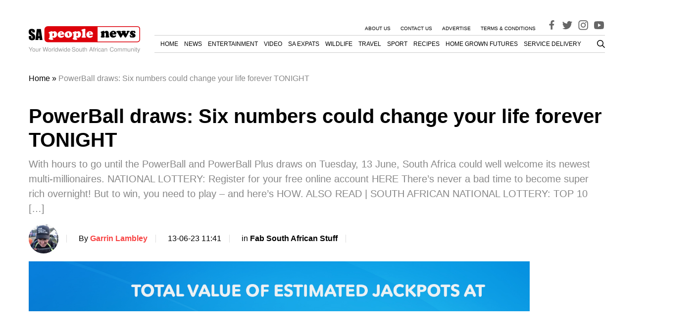

--- FILE ---
content_type: text/html; charset=utf-8
request_url: https://www.google.com/recaptcha/api2/aframe
body_size: 267
content:
<!DOCTYPE HTML><html><head><meta http-equiv="content-type" content="text/html; charset=UTF-8"></head><body><script nonce="WjkcmCZteZks48wUth3GZw">/** Anti-fraud and anti-abuse applications only. See google.com/recaptcha */ try{var clients={'sodar':'https://pagead2.googlesyndication.com/pagead/sodar?'};window.addEventListener("message",function(a){try{if(a.source===window.parent){var b=JSON.parse(a.data);var c=clients[b['id']];if(c){var d=document.createElement('img');d.src=c+b['params']+'&rc='+(localStorage.getItem("rc::a")?sessionStorage.getItem("rc::b"):"");window.document.body.appendChild(d);sessionStorage.setItem("rc::e",parseInt(sessionStorage.getItem("rc::e")||0)+1);localStorage.setItem("rc::h",'1768882561977');}}}catch(b){}});window.parent.postMessage("_grecaptcha_ready", "*");}catch(b){}</script></body></html>